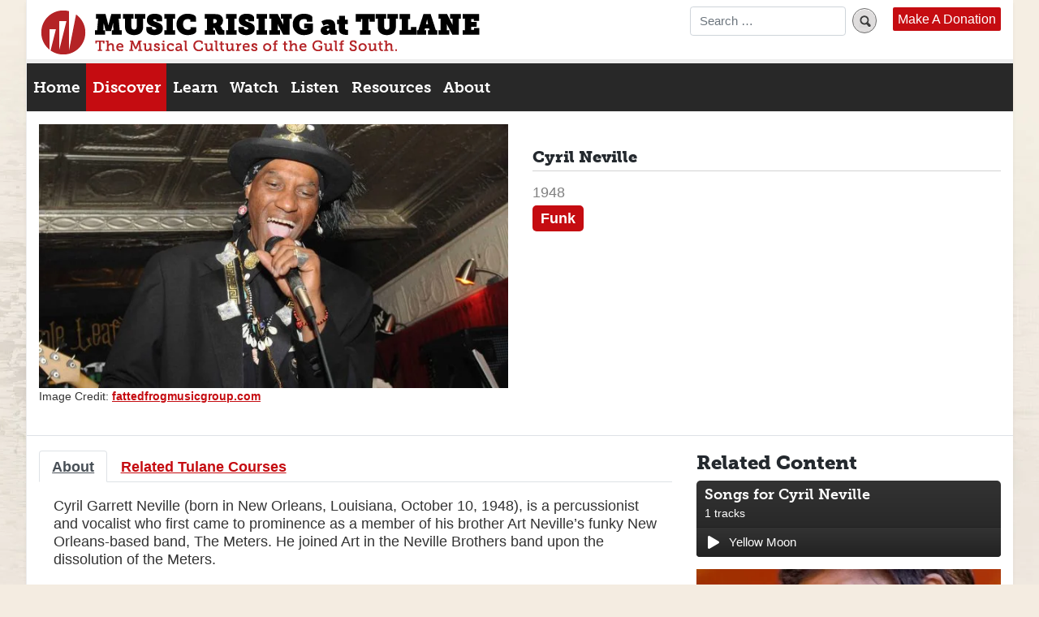

--- FILE ---
content_type: text/css
request_url: https://musicrising.tulane.edu/wp-content/themes/musicrising-theme/css/general.css?ver=1.0.0
body_size: 8710
content:
@charset "UTF-8";.border-sm-right{border:none}.border-md-right{border:none}.border-md-left{border:none}.border-lg-right{border:none}.border-xl-right{border:none}@media (min-width: 576px){.border-sm-right{border-right:1px solid #dee2e6 !important}}@media (min-width: 768px){.border-md-right{border-right:1px solid #dee2e6 !important}.border-md-left{border-left:1px solid #dee2e6 !important}}@media (min-width: 992px){.border-lg-right{border-right:1px solid #dee2e6 !important}}@media (min-width: 1200px){.border-xl-right{border-right:1px solid #dee2e6 !important}}.webfont01{font-family:"museo-slab",Helvetica,Arial,sans-serif}body{min-width:320px;margin:0;color:#333;font-family:Helvetica,Arial,sans-serif;font-size:1.2em;line-height:1.25em;background-image:url("../images/Music-Rising-Back.jpg");background-color:#F4ECE1 !important;background-position:50% 0;background-repeat:no-repeat}body #main{width:100%}body #breadcrumbs{border-bottom:1px solid #ccc;overflow:hidden;padding:0 0 0 1em;margin:0;font-family:Helvetica,Arial,sans-serif;font-size:0.85em;line-height:2.5em;color:#666}body #breadcrumbs a{color:#666}body header#masthead{margin-bottom:0;background-color:transparent;box-shadow:none;padding:0}body header#masthead .navbar{padding-bottom:0}body header#masthead .navbar-brand>a{color:rgba(0,0,0,0.9);font-size:1.1rem;outline:medium none;text-decoration:none;color:black;font-weight:700;text-indent:-9999px;display:block;background:url("../images/music–rising-musical_cultures_of_the_gulf_south-320.png") no-repeat top center;width:317px;height:33px}@media (min-width: 600px){body header#masthead .navbar-brand>a{background:url("../images/music–rising-musical_cultures_of_the_gulf_south.png") no-repeat top center;width:546px;height:56px}}@media (max-width: 600px){body header#masthead .navbar-nav{width:100%}}body header#masthead .navbar-light .navbar-toggler{color:rgba(0,0,0,0.5);border-color:rgba(0,0,0,0.1);background-color:lightgrey;border:solid 1px;border-radius:7px}body header#masthead .navbar-nav{float:left;overflow:hidden;padding:0;margin:0;list-style:none;font-style:normal;font-weight:700 !important;line-height:44px;font-family:"museo-slab",Helvetica,Arial,sans-serif}body header#masthead .navbar-nav a{color:white;text-decoration:none}body header#masthead .navbar-nav li.active a{background-color:#c50c11}body header#masthead .navbar-nav>li>a{color:white !important;padding:0.5rem;font-weight:700 !important;font-size:1.25rem !important}body header#masthead .navbar-nav>li>a:hover{color:#caced5 !important;background-color:#c50c11}@media (max-width: 600px){body header#masthead .navbar-nav>li>a{font-size:2.25rem !important}}body.mr-interviews-template-default header li.listen a,body.mr-people-template-default header li.discover a,body.post-type-archive-mr-people header li.discover a,body.mr-themes-template-default header li.discover a,body.post-type-archive-mr-themes header li.discover a,body.mr-places-template-default header li.discover a,body.post-type-archive-mr-places header li.discover a,body.mr-instruments-template-default header li.discover a,body.post-type-archive-mr-instruments header li.discover a,body.mr-videos-template-default header li.watch a,body.page-confetti header li.resources a,body.page-mint header li.resources a,body.mr-teaching-topics-template-default header li.learn a,body.page-k12-educator-resources header li.learn a{background-color:#c50c11}body h1,body h2,body h3,body h4,body h5,body h6{font-family:"museo-slab",Helvetica,Arial,sans-serif}body h1.entry-title{border-color:lightgrey}body h1,body h2{font-weight:900}body h3,body h4{font-weight:700}body h5,body h6{font-weight:300}body a{color:#c50c11;font-weight:bold;text-decoration:underline}body a:active{color:grey}body ul.dot-circle-list{padding-left:0.75em;list-style:none;margin-left:0.75em}body ul.dot-circle-list li{margin:0.35em 0}body ul.dot-circle-list li:before{font-family:"Font Awesome 5 Free";content:'\f192';margin:0 0.5em 0 -1.5em;font-size:0.85em}body .cursor-normal{cursor:default !important}body .margin-top-none{margin-top:0}body .margin-top{margin-top:1em}body .margin-bottom-none{margin-bottom:0}body .margin-bottom{margin-bottom:1em}body .padding-top{padding-top:1em}body .padding-bottom{padding-bottom:1em}body .margin-sm-bottom{margin-bottom:1em}@media (min-width: 768px){body .margin-sm-bottom{margin-bottom:0}}body .clear{clear:both}body .hide{display:none}body .btn-mr-red{color:#fff;background-color:#c50c11;border-color:#c50c11;font-family:"museo-slab",Helvetica,Arial,sans-serif;font-weight:bold;text-decoration:none}body .btn-mr-red-secondary{color:#fff;background-color:#6c757d;border-color:#6c757d;font-family:"museo-slab",Helvetica,Arial,sans-serif;font-weight:bold;text-decoration:none}body header .navbar{display:block}body .navbar-brand{float:left;padding-left:15px}body .navbar-search-donate{float:right;padding-right:15px}body .nav-menu{clear:both;overflow:hidden;background:#282828;border-top:solid 5px #ededed;border-bottom:solid 1px #ededed}body .donate-btn{display:inline-block;padding:0;margin:0.25em 0 0;float:right}body .donate-btn a{width:110px;color:#ffffff;font-size:0.85em;display:inline;background-color:#c50c11;border-radius:2px;padding:6px;text-align:center;margin-left:20px;font-weight:normal;text-decoration:none}body .search-form{display:inline-block}body header .search-form label{display:inline-block;margin-bottom:0;margin-right:.5rem}body header .search-form .search-field{float:left;margin-right:0.5em}body header .search-form .search-submit{float:right;width:30px;height:31px;margin:0.15rem 0 0;overflow:hidden;text-indent:-9999px;font-size:0;line-height:0;cursor:pointer;border:1px solid #6f6f6f;border-radius:16px;-moz-border-radius:16px;-webkit-border-radius:16px;background:#dfdddd url("../images/btn-submit.gif") no-repeat 50% 50%;box-shadow:inset 0 1px 0 0 #fff;-webkit-box-shadow:inset 0 1px 0 0 #fff;-moz-box-shadow:inset 0 1px 0 0 #fff}body #content.site-content{padding:0}body header .container{padding-left:0;padding-right:0}body article{margin-bottom:1rem}body .container{background-color:white;border-left:solid #ededed 1px;border-left:solid #ededed 1px;box-shadow:-2px 3px 3px 0px rgba(12,12,12,0.025),2px 4px 3px 0px rgba(12,12,12,0.025)}@media (min-width: 576px){body .container{max-width:unset}}@media (min-width: 768px){body .container{max-width:1600px;width:95%}}@media (min-width: 800px){body #two-columns{overflow:hidden;padding:24px 0 0;border-top:1px solid #ccc}body #two-columns #content.for-player{float:right;width:65%}body #two-columns #sidebar{float:left;width:33%}}body #sidebar .box{margin:0 0 10px;color:#35464e}body #sidebar .box header{padding:14px 16px 13px;border:1px solid #c8c8c8;background:url([data-uri]…EiIGhlaWdodD0iMSIgZmlsbD0idXJsKCNncmFkLXVjZ2ctZ2VuZXJhdGVkKSIgLz4KPC9zdmc+);background:-moz-linear-gradient(top, #eee 0%, #e4e4e4 100%);background:-webkit-gradient(linear, left top, left bottom, color-stop(0%, #eee), color-stop(100%, #e4e4e4));background:-webkit-linear-gradient(top, #eee 0%, #e4e4e4 100%);background:-o-linear-gradient(top, #eee 0%, #e4e4e4 100%);background:-ms-linear-gradient(top, #eee 0%, #e4e4e4 100%);background:linear-gradient(top, #eee 0%, #e4e4e4 100%)}body #sidebar .box h2{margin:0;font-size:1.25em;line-height:1.16em;font-weight:900}body #sidebar .box .description{padding:8px 16px 13px;font-size:1.084em;line-height:1.54em;border:1px solid #ebebeb;background:#f5f5f5}body #sidebar .box .more{font-size:12px;font-weight:bold;color:#cb0c13}body footer#colophon{background-color:white !important;padding-top:1.42em;font-size:unset}body footer#colophon ul.list-photo{list-style:none;display:-webkit-box;display:-moz-box;display:-ms-flexbox;display:-webkit-flex;display:flex;flex-wrap:wrap}body footer#colophon ul.list-photo li{margin:1em auto;text-align:center;min-height:148px}body footer#colophon ul.list-photo li:first-child{order:1}body footer#colophon ul.list-photo li:nth-child(2n){order:3}body footer#colophon ul.list-photo li:nth-child(3n){order:2}@media (min-width: 800px){body footer#colophon ul.list-photo li{width:30%;display:inline;flex-wrap:nowrap;margin:auto}}body footer#colophon ul.list-photo .box{display:-webkit-box;display:-moz-box;display:-ms-flexbox;display:-webkit-flex;display:flex;min-height:148px;width:100%;padding:0 20px;overflow:hidden;font:12px/18px Helvetica, Arial, sans-serif;text-align:center;color:#666;border:1px solid #dfdfdf;background:#f4f5f6}body footer#colophon ul.list-photo .box h3{font:bold 14px/19px Helvetica, Arial, sans-serif;margin:auto}body footer#colophon ul.list-photo:after{content:"";display:table;clear:both}body footer#colophon .footer{padding:24px 0 22px;border-top:5px solid #ededed;position:relative;display:-webkit-box;display:-moz-box;display:-ms-flexbox;display:-webkit-flex;display:flex;justify-content:center;flex-wrap:wrap}body footer#colophon .footer .logo2,body footer#colophon .footer .logo3{display:block;margin:0 1em 0 0;overflow:hidden;text-indent:-9999px;width:100%}body footer#colophon .footer .logo2{background:url("../images/music-rising-logo2.gif") no-repeat top center;height:133px}body footer#colophon .footer .logo3{background:url("../images/NOCGS-logo_DM_03.jpg") no-repeat top center;height:144px}body footer#colophon .footer .site-info{position:relative;bottom:-1em;width:100%;text-align:center}body footer#colophon .footer nav ul{overflow:hidden;padding:0;margin:0 0 20px;list-style:none;font-family:"museo-slab",Helvetica,Arial,sans-serif;font-size:1.25em !important;font-weight:bold;color:#747575;line-height:1.125em;display:-webkit-box;display:-moz-box;display:-ms-flexbox;display:-webkit-flex;display:flex;justify-content:center;flex-wrap:wrap;flex-shrink:0}body footer#colophon .footer nav ul li{margin:0.5em}@media (min-width: 800px){body footer#colophon .footer{justify-content:space-evenly}body footer#colophon .footer .logo2{width:176px}body footer#colophon .footer .logo3{width:241px}}body #n2-ss-2-align div#n2-ss-2 .nextend-bar-horizontal div *{display:block;vertical-align:middle}body .tab-content{padding:1em}body ul.tags li{display:inline-block;margin:5px 5px 0 0;background-color:#c50c11;padding:5px 10px;border-radius:5px}body ul.tags li a{color:white;text-decoration:none}body .related-course{margin-bottom:0.75em}body .related-course h4{font-size:1em;margin:0;padding:0}body .related-course span.course-code{float:right;font-family:Helvetica,Arial,sans-serif;font-weight:normal;text-transform:uppercase;font-size:0.85em}body .related-content #songs_accordion{background:linear-gradient(to top, #222 0%, #333 100%);border-radius:0 0 5px 5px}body .related-content #songs_accordion li{border:0;padding:0}body .related-content #songs_accordion li h4.fas{display:flex;align-items:center}body .related-content #songs_accordion li h4.fas button{white-space:normal}body .related-content #songs_accordion li:last-child{border-radius:0 0 5px 5px}body .related-content #songs_accordion li:last-child .card-header{border-radius:0 0 5px 5px}body .related-content #songs_accordion li:last-child .card-body{border-radius:0 0 5px 5px}body .related-content .song_list{background:linear-gradient(to top, #222 0%, #333 100%);border-radius:5px;color:white}body .related-content .song_list .section-head{padding:5px 10px;border-bottom:solid 1px #222}body .related-content .song_list h1,body .related-content .song_list h2,body .related-content .song_list h3,body .related-content .song_list h4,body .related-content .song_list h5,body .related-content .song_list h6{color:white}body .related-content .description{line-height:1.2em;padding-bottom:1em}body .related-content h1,body .related-content h2,body .related-content h3,body .related-content h4,body .related-content h5,body .related-content h6{margin:0}body .related-content .card{background:#222;border:0}body .related-content .card .card-header{padding:0 0 0 1em;background:linear-gradient(to top, #222 0%, #333 100%);border:0}body .related-content .card .card-header .btn-link{color:white;font-family:Helvetica,Arial,sans-serif;text-decoration:none}body .related-content .card .card-body{background:linear-gradient(to top, #222 0%, #333 100%)}body .related-content .card .card-body .song_person_relationship{margin-top:10px;margin-bottom:-10px}body .related-content img{width:auto}body .related-content li{border-top:solid 1px lightgrey;padding:1em 0}@media (min-width: 768px){body .related-content{font-size:0.75em}body .related-content img{width:100%}body .related-content li{border-top:none;padding:0}}@media (max-width: 576px){body .related-content{font-size:1em}}body.single-mr-interviews #carousel .slides li{text-align:center}body.single-mr-interviews .flex-direction-nav a:before{font-size:34px;line-height:40px}body.single-mr-interviews .player{background:url(../images/bg-audio-player.jpg);padding:2em 2em 3em 2em;background-repeat:no-repeat;background-position:center;background-size:cover;color:white}body.single-mr-interviews .player a{color:yellow}body.single-mr-interviews .player .player-tags span{display:block;float:left;font:14px/30px 'museo-slab', Helvetica, Arial, sans-serif;font-weight:bold;background-color:#fff;border-radius:2px;margin:0 0.5em 1em 0;padding:0 13px;color:#444;text-decoration:none}body.single-mr-interviews .player .player-tags span a{color:#444}@media (min-width: 500px){body.single-mr-interviews .player .player-label{float:left}body.single-mr-interviews .player .player-dl{float:right}body.single-mr-interviews .player .player-label,body.single-mr-interviews .player .player-dl{font-size:0.85em;margin:1em 0}}body.single-mr-interviews #audio-player audio{width:100%}body.single-mr-interviews .player-dl::after{clear:both}body.post-type-archive-mr-interviews audio{max-width:100%;margin:1em 0 0}body.post-type-archive-mr-songs .card{min-width:300px}body.post-type-archive-mr-songs .card .card-title{margin-bottom:1em}body.post-type-archive-mr-songs .card .embed-container{margin-top:1em}body.post-type-archive-mr-songs .card .audio{margin-top:1em}body.post-type-archive-mr-people section,body.post-type-archive-mr-places section,body.post-type-archive-mr-instruments section,body.post-type-archive-mr-themes section,body.post-type-archive-mr-teaching-topics section,body.post-type-archive-mr-professors section,body.post-type-archive-mr-courses section,body.post-type-archive-mr-interviews section,body.post-type-archive-mr-songs section,body.post-type-archive-mr-events section{flex-wrap:wrap;justify-content:center}body.post-type-archive-mr-people section .card,body.post-type-archive-mr-places section .card,body.post-type-archive-mr-instruments section .card,body.post-type-archive-mr-themes section .card,body.post-type-archive-mr-teaching-topics section .card,body.post-type-archive-mr-professors section .card,body.post-type-archive-mr-courses section .card,body.post-type-archive-mr-interviews section .card,body.post-type-archive-mr-songs section .card,body.post-type-archive-mr-events section .card{max-width:310px;margin:10px}body.post-type-archive-mr-people section .card .card-body .card-title,body.post-type-archive-mr-people section .card .card-body .card-text p,body.post-type-archive-mr-places section .card .card-body .card-title,body.post-type-archive-mr-places section .card .card-body .card-text p,body.post-type-archive-mr-instruments section .card .card-body .card-title,body.post-type-archive-mr-instruments section .card .card-body .card-text p,body.post-type-archive-mr-themes section .card .card-body .card-title,body.post-type-archive-mr-themes section .card .card-body .card-text p,body.post-type-archive-mr-teaching-topics section .card .card-body .card-title,body.post-type-archive-mr-teaching-topics section .card .card-body .card-text p,body.post-type-archive-mr-professors section .card .card-body .card-title,body.post-type-archive-mr-professors section .card .card-body .card-text p,body.post-type-archive-mr-courses section .card .card-body .card-title,body.post-type-archive-mr-courses section .card .card-body .card-text p,body.post-type-archive-mr-interviews section .card .card-body .card-title,body.post-type-archive-mr-interviews section .card .card-body .card-text p,body.post-type-archive-mr-songs section .card .card-body .card-title,body.post-type-archive-mr-songs section .card .card-body .card-text p,body.post-type-archive-mr-events section .card .card-body .card-title,body.post-type-archive-mr-events section .card .card-body .card-text p{font-size:1rem;margin:0;padding:0}body.single-mr-people img{width:100%}body.single-mr-people .intro{margin-top:15px}body.single-mr-people .intro .image p{font-size:0.75em}body.single-mr-people .intro .description{color:grey}body.single-mr-people .intro .description p{margin:0;padding:0}body.single-mr-people .intro .description h1{padding:0.25em 0}body.single-mr-people article.post .btn-group.about-courses button{margin:0 0.5em 0 0;padding:0}body.single-mr-people article.post .btn-group.about-courses button h2{margin-top:0;color:lightgrey}body.single-mr-people article.post .btn-group.about-courses button.active h2{color:black}body.single-mr-people .flexslider .flex-direction-nav a{overflow:visible;color:rgba(255,255,255,0.8)}body.single-mr-people .flexslider .flex-direction-nav a:before{color:rgba(255,255,255,0.8)}body .hp-section-promos a{color:#35464e}body .hp-section-promos a:hover{color:#c50c11}body .hp-section-promos a:active{color:darkgrey}body .hp-section-promos .promos{list-style:none;padding:1em 0;display:block;width:100%}@media (min-width: 800px){body .hp-section-promos .promos{display:-webkit-box;display:-moz-box;display:-ms-flexbox;display:-webkit-flex;display:flex;flex-wrap:wrap;justify-content:center}}body .hp-section-promos .promos li{padding:1em;border:1px solid #b1b1b1;background:linear-gradient(to top, #f4f5f6 0%, #fff 100%);border-top:4px solid #C50C11;overflow:hidden;margin:1em 0}body .hp-section-promos .promos li.above-video{text-align:center}body .hp-section-promos .promos li.above-video h3{margin:1em auto}body .hp-section-promos .promos li.above-video .bgim{background:url("../images/armstrong-web-med.jpg") no-repeat top center;min-height:250px;position:relative}body .hp-section-promos .promos li.above-video .bgim h2{font-size:14px;position:absolute;background-color:rgba(197,12,17,0.78);color:white;padding:2px 1%;border-radius:4px;left:5px;bottom:0px}body .hp-section-promos .promos li.how-to-video h3{text-align:center;margin:1em auto}body .hp-section-promos .promos li .promo-content{margin:auto}body .hp-section-promos .promos li .promo-content h2{font-size:1.5em;font-weight:550}@media (min-width: 800px){body .hp-section-promos .promos li.hp-promo-learn{width:38%}body .hp-section-promos .promos li.hp-promo-k12-courses{width:20%;border-left:none}body .hp-section-promos .promos li.above-video{order:3;width:40%;margin-left:1em}body .hp-section-promos .promos li.above-video .bgim{min-height:200px;background-position:50% 20%}body .hp-section-promos .promos li.above-video h3{margin:1em auto;font-size:1em}body .hp-section-promos .promos li.hp-promo-watch{order:4;width:18%}body .hp-section-promos .promos li.hp-promo-listen{order:5;width:20%;border-left:none}body .hp-section-promos .promos li.hp-promo-play{order:6;width:20%;border-left:none}body .hp-section-promos .promos li.how-to-video{order:7;margin-left:1em;width:40%}body .hp-section-promos .promos li.how-to-video h3{font-size:1em}}body article.hp-discover{padding:42px 0 32px;font-size:0.85em;line-height:1.615em;text-align:center}body article.hp-discover h1{font-size:1.25em}body article.hp-discover .main-list{list-style:none;margin:1em auto;padding:0;display:-webkit-box;display:-moz-box;display:-ms-flexbox;display:-webkit-flex;display:flex;justify-content:space-evenly}body article.hp-discover .main-list li{width:25%;border-top:1px solid #d0d0d0;border-bottom:1px solid #d0d0d0;border-left:1px solid #d0d0d0}body article.hp-discover .main-list li a{padding:0.5em 0;background:linear-gradient(to top, #f0f0f0 0%, #e9e9e9 100%);display:block;font-family:"museo-slab",Helvetica,Arial,sans-serif;font-weight:bold;color:#333}body article.hp-discover .main-list li a.active{background:linear-gradient(to top, #46494b 0%, #2c2e2f 100%);color:white}body article.hp-discover .main-list li a:hover{color:#c50c11}body article.hp-discover .main-list li a:active{color:grey}body article.hp-discover .main-list li:last-child{border-right:1px solid #d0d0d0}body article.hp-discover .discover-body{text-align:left}body article.hp-discover .discover-body .col-list{list-style:none;margin:0.5em auto;padding:0;display:-webkit-box;display:-moz-box;display:-ms-flexbox;display:-webkit-flex;display:flex;flex-wrap:wrap}body article.hp-discover .discover-body .col-list li{margin-bottom:0.5em;width:100%}body article.hp-discover .discover-body .col-list li img{width:100%}body article.hp-discover .discover-body .col-list .description{padding:5px 9px 8px;border:1px solid #dfdfdf;background:#f4f5f6;min-height:6.5em}body article.hp-discover .discover-body .col-list .description h3{font-size:0.85em;margin:0.5em 0}body article.hp-discover .discover-body .col-list .description p{font-size:0.85em;line-height:1.5em;margin:0}@media (min-width: 800px){body article.hp-discover .discover-body .col-list{justify-content:space-evenly;flex-wrap:nowrap}body article.hp-discover .discover-body .col-list li{width:33%}}body .discover-content-list,body .listen-content-list{list-style:none;column-count:1;margin:0;padding:0}@media (min-width: 800px){body .discover-content-list,body .listen-content-list{column-count:3}}body .discover-content-list li,body .listen-content-list li{margin:auto;font-size:1em;line-height:1.25em;padding:0.5em;-webkit-column-break-inside:avoid;page-break-inside:avoid;break-inside:avoid}@media (min-width: 800px){body .discover-content-list li,body .listen-content-list li{padding:0.25em;font-size:0.85em}}body .letter-block a{color:#333}body .letter-block a:active{color:darkgrey}body .letter-block .search-form{border:1px solid #d18385;background:linear-gradient(to top, #fff 0%, #f5f5f5 100%);border-radius:15px;height:1.8em;display:flex;align-items:center;width:7em}body .letter-block .search-form .text{line-height:15px;padding:0 0.5em;margin:0;border:0;background:none;font-size:0.65em;font-weight:bold;width:75%}body .letter-block .search-form .submit{font-family:"Font Awesome 5 Free";font-weight:900;background:none;border:0;color:#757575;font-size:0.85em}body .letter-block .letter-panel ul{margin:0 0 1em;background:linear-gradient(to top, #e8e8e8 0%, #d8d8d8 100%);box-shadow:0 1px 1px 0 #9f9f9f;list-style:none;padding:0;display:-webkit-box;display:-moz-box;display:-ms-flexbox;display:-webkit-flex;display:flex;flex-wrap:wrap;justify-content:space-evenly;align-items:center}body .letter-block .letter-panel ul li{padding:1em;display:block;font-weight:bold}body .letter-block .letter-panel ul li.hide{text-indent:-9999px}body .letter-block .letter-panel ul li.hide a{background:none !important}body .letter-block .letter-panel ul li a{display:block;padding:0.6em 4px;text-decoration:none}@media (min-width: 800px){body .letter-block .letter-panel ul{flex-wrap:nowrap}body .letter-block .letter-panel ul li{padding:0}body .letter-block .letter-panel ul li.active a{color:white;background:url("../images/bg-letter.png") no-repeat center}}@media (min-width: 1025px){body .letter-block .letter-panel ul li a{margin-top:-2px}}@media (min-width: 1280px){body .letter-block .letter-panel ul li a{margin-top:-4px}}body .discover-content-loader,body .listen-content-loader{text-align:center}body .col-list .discover-content-loader,body .col-list .listen-content-loader{padding:7em 0}body .discover-content-loader,body .listen-content-loader{padding:3em 0}body .pagination{text-align:center;justify-content:center;align-items:center}body .pagination .page-numbers{padding:0 1em}body .pagination .page-numbers.current{color:#aaa}body .flex-flexwrap{display:flex;flex-wrap:wrap}body .pardonne-moi{text-align:center;color:#EA6C4E;font-weight:bold;border-bottom:1px solid #ccc;padding:1em;font-size:1em}body .inset-style-one{padding:1px;border:1px solid #dfdfdf;background:#f4f5f6}body .inset-style-one img{width:100%}body .inset-style-one h2{padding:0 1rem}body .inset-style-one #podcast{padding:0 1em 0.85rem}body .withtopborder{border-top:1px solid #ccc}body .grey-gradient{background:linear-gradient(to top, #f0f0f0 0%, #dedede 100%);color:black}body .tabset-holder{margin:1em 0}body .tabset-holder ul li{margin-right:1em}body .tabset-holder ul li button{font-weight:bold;font-family:"museo-slab",Helvetica,Arial,sans-serif}body .video-wrapper,body .embed-container{position:relative;padding-bottom:56.25%;padding-top:25px;height:0}body .video-wrapper iframe,body .video-wrapper object,body .video-wrapper embed,body .embed-container iframe,body .embed-container object,body .embed-container embed{position:absolute;top:0;left:0;width:100%;height:100%}body .video-info .holder{padding:1em;border:solid #ececec 1px}body .videos-list{justify-content:center;border:solid #ececec 1px;border-top:none;padding:1em}body .videos-list h3{font-family:Helvetica,Arial,sans-serif;font-weight:normal;font-size:0.85em;line-height:1.25em}body .videos-list a{color:#333}body .videos-list a:hover{color:#0056b3}body .videos-list a:active{color:#c50c11}body .about-nav ul{padding:1em;font-family:"museo-slab",Helvetica,Arial,sans-serif;font-weight:bold;margin:0 0 1em;list-style:none;border:1px solid #dfdfdf;background:#f4f5f6}body.page-resources h1.entry-title{margin-bottom:0}body.page-resources .entry-content{margin:0}body.page-resources ul.resources-list{list-style:none;padding:0;margin:0}body.page-resources ul.resources-list li{border-bottom:1px solid #ccc;border-left:1px solid #ececec;border-right:1px solid #ececec;padding:0 1em 1em;position:relative}body.page-resources ul.resources-list li h2{font-size:2em;font-weight:bold;margin:0;padding:0;width:85%}body.page-resources ul.resources-list li h2:after{content:' ';border:solid #c50c11;border-width:0 4px 4px 0;display:inline-block;padding:0.75rem;height:0.75rem;position:absolute;top:37%;right:1em;transform:rotate(-45deg);-webkit-transform:rotate(-45deg)}body.page-resources ul.resources-list li p{margin:0;padding:0;width:85%}body.page-resources ul.resources-list li a{color:inherit;display:block;text-decoration:none}body.page-resources ul.resources-list li a:hover{text-decoration:underline}body .border-top{border-top:1px solid #ccc}body ul#podcastplayer{list-style:none;margin:0;padding:0;background-color:#F1F3F4;border:1px solid #dfdfdf}body ul#podcastplayer li{border-bottom:solid 1px #ccc}body ul#podcastplayer li h4,body ul#podcastplayer li p{margin:1.5em 1.5em 0}body ul#podcastplayer li audio{width:100%}body.page-k12-educator-resources .entry-header,body.mr-teaching-topics-template-default .entry-header{padding-bottom:1em}body .k-12-box{padding:1em;background:#f4f5f6;border:1px solid #dfdfdf;margin-top:1.5em}body .k-12-box h3{margin:0}body .course-chapters-list article{cursor:pointer}body .course-chapters-list h3{margin:0;color:white}body .course-chapters-list-chapter li{width:100%}body .course-chapters-list-chapter article header{display:none}body .course-chapters-list-chapter article div.promo-tile{display:none}body .course-chapters-list-chapter .paging{margin:15px 1em}body .course-chapters-list-chapter .paging li:not(:first-child){border-left:solid 1px}body .course-chapters-list-chapter .paging li:not(:last-child){border-right:solid 1px}body .course-chapters-list-chapter .paging li.btn.btn-mr-red-secondary{cursor:default}body .course-chapters-list-chapter .chapter_sections{padding-left:15px;margin-top:1em}body .course-chapters-list-chapter .chapter_sections.list-group .list-group-item:not(.active){cursor:pointer;background:linear-gradient(to bottom, #d9d9d9 0%, #bfbfbf 100%)}body .course-chapters-list-chapter .chapter_sections.list-group .list-group-item:not(.active):hover{background:linear-gradient(to top, #494c4d 0%, #2c2e2e 100%)}body .course-chapters-list-chapter .chapter_sections.list-group .list-group-item.active{background:linear-gradient(to bottom, #494c4d 0%, #2c2e2e 100%);border-color:transparent}body .course-chapters-list-chapter .chapter_sections.list-group h2{color:white;margin:unset;padding:unset;font-size:1em;text-shadow:1px 1px 3px rgba(42,42,42,0.25)}body .course-chapters-list-chapter .chapter_section h3{margin-top:0}body .course-chapters-list-chapter .chapter_section h5.title{font-size:1em}body .course-chapters-list-chapter .chapter_section ol,body .course-chapters-list-chapter .chapter_section ul{margin-bottom:1em}body ul.k-12-list li,body ul.course-chapters-list li{width:100%;padding:0.5em}body ul.k-12-list li header,body ul.course-chapters-list li header{background:#282828;border-radius:5px 5px 0 0;box-shadow:2px 2px 3px 0 rgba(42,42,42,0.2)}body ul.k-12-list li header .number,body ul.course-chapters-list li header .number{text-align:center;color:#fff;background:#c50c11;border:1px solid #c50c11;padding:0 0.5em;border-radius:5px 0 0}body ul.k-12-list li header a,body ul.course-chapters-list li header a{color:white}body ul.k-12-list li img,body ul.course-chapters-list li img{width:100%;border-radius:0 0 5px 5px;box-shadow:2px 2px 3px 0 rgba(42,42,42,0.2)}@media (min-width: 992px){body ul.k-12-list li,body ul.course-chapters-list li{width:50%}}body.mr-teaching-topics-template-default ul.lines-of-inq,body.mr-teaching-topics-template-default ul.loi-photos,body.mr-teaching-topics-template-default .teaching_strategies>ul{list-style:none;margin:0;padding:0}body.mr-teaching-topics-template-default .entry-header{padding:1em}body.mr-teaching-topics-template-default .entry-header #back-link{color:#727272;font-weight:bold;font-size:0.85em;display:inline-block}body.mr-teaching-topics-template-default .entry-header h2{margin:0;padding:0}body.mr-teaching-topics-template-default .loi-header{border-top:1px solid #eaecef;border-bottom:1px solid #eaecef;padding:1em;margin-bottom:1em}body.mr-teaching-topics-template-default .loi-header h2{margin:0.25em 0;padding:0}body.mr-teaching-topics-template-default .loi-pretitle,body.mr-teaching-topics-template-default .info-row{font-family:"museo-slab",Helvetica,Arial,sans-serif;color:#acac9d;margin:0.5em 0}body.mr-teaching-topics-template-default .tabbed-content-display figure{margin:0 0 1em}body.mr-teaching-topics-template-default .tabbed-content-display figure figcaption{margin:0.5em 0}body.mr-teaching-topics-template-default #display_teaching_topic .intro2,body.mr-teaching-topics-template-default #display_teaching_topic .loi-header{text-align:center}body.mr-teaching-topics-template-default #display_teaching_topic .intro2 .entry-title,body.mr-teaching-topics-template-default #display_teaching_topic .loi-header .entry-title{font-size:2em}body.mr-teaching-topics-template-default #display_teaching_topic article.post{text-align:justify}body.mr-teaching-topics-template-default #display_teaching_topic .teaching_strategies{display:none}body.mr-teaching-topics-template-default #display_teaching_topic .loi-others{display:none}body.mr-teaching-topics-template-default #display_teaching_topic .lines-of-inq{list-style:none;margin:0;padding:0;display:flex;flex-wrap:wrap}@media (min-width: 768px){body.mr-teaching-topics-template-default #display_teaching_topic .lines-of-inq li.line_of_inq{padding:0 0.125em;width:33%}}body.mr-teaching-topics-template-default #display_teaching_topic .lines-of-inq ul{list-style:none;margin:0;padding:0}body.mr-teaching-topics-template-default #display_teaching_topic .lines-of-inq .loi-info{cursor:pointer;text-align:center;position:relative}body.mr-teaching-topics-template-default #display_teaching_topic .lines-of-inq .loi-info figcaption{display:none}body.mr-teaching-topics-template-default #display_teaching_topic .lines-of-inq .loi-info .number{background:#d40f16;color:white;font-family:"museo-slab",Helvetica,Arial,sans-serif;padding:0.25em 0.75em;position:relative;top:-1.5em;border-radius:2px}body.mr-teaching-topics-template-default #display_teaching_topic .lines-of-inq .loi-info header{display:none}body.mr-teaching-topics-template-default #display_teaching_topic .lines-of-inq .loi-info img.full{display:none}body.mr-teaching-topics-template-default #display_teaching_topic .lines-of-inq .loi-info .loi-photos li{display:none}body.mr-teaching-topics-template-default #display_teaching_topic .lines-of-inq .loi-info .loi-photos li:first-child{display:block}body.mr-teaching-topics-template-default #display_teaching_topic .lines-of-inq .loi-info .loi-pretitle{display:none}body.mr-teaching-topics-template-default #display_teaching_topic .lines-of-inq .loi-info .loi-title h3{margin:0 0 1.85em;padding:0}body.mr-teaching-topics-template-default #display_teaching_topic .lines-of-inq .loi-detail{display:none}body.mr-teaching-topics-template-default #display_line_of_inquiry.line_of_inq_1 #line_of_inq_2,body.mr-teaching-topics-template-default #display_line_of_inquiry.line_of_inq_1 #line_of_inq_3,body.mr-teaching-topics-template-default #display_line_of_inquiry.line_of_inq_2 #line_of_inq_1,body.mr-teaching-topics-template-default #display_line_of_inquiry.line_of_inq_2 #line_of_inq_3,body.mr-teaching-topics-template-default #display_line_of_inquiry.line_of_inq_3 #line_of_inq_2,body.mr-teaching-topics-template-default #display_line_of_inquiry.line_of_inq_3 #line_of_inq_1,body.mr-teaching-topics-template-default #display_line_of_inquiry .intro2,body.mr-teaching-topics-template-default #display_line_of_inquiry article.post,body.mr-teaching-topics-template-default #display_line_of_inquiry .loi-info .number,body.mr-teaching-topics-template-default #display_line_of_inquiry .info-row,body.mr-teaching-topics-template-default #display_line_of_inquiry .detail,body.mr-teaching-topics-template-default #display_line_of_inquiry .tabbed_lois img.thumbnail{display:none}body.mr-teaching-topics-template-default #display_line_of_inquiry ul.lines-of-inq{position:relative}body.mr-teaching-topics-template-default #display_line_of_inquiry ul.lines-of-inq li.line_of_inq .teaching_strategies header{padding:0 0 1em;margin:0 0 1em;border-bottom:solid 1px #eaecef;text-align:center}body.mr-teaching-topics-template-default #display_line_of_inquiry ul.lines-of-inq li.line_of_inq .teaching_strategies header h3{margin:0;padding:0}body.mr-teaching-topics-template-default #display_line_of_inquiry ul.lines-of-inq li.line_of_inq .teaching_strategies>ul li .teaser{cursor:pointer}body.mr-teaching-topics-template-default #display_line_of_inquiry ul.lines-of-inq li.line_of_inq .teaching_strategies>ul li .teaser .image-wrapper{position:relative;text-align:center}body.mr-teaching-topics-template-default #display_line_of_inquiry ul.lines-of-inq li.line_of_inq .teaching_strategies>ul li .teaser .image-wrapper span{position:relative;bottom:1em;font-family:"museo-slab",Helvetica,Arial,sans-serif;font-weight:bold;background:#d40f16;color:white;text-align:center;padding:0.25em 0.65em;border-radius:2px;display:block;width:2em;margin:auto}body.mr-teaching-topics-template-default #display_line_of_inquiry ul.lines-of-inq li.line_of_inq .teaching_strategies>ul li .teaser .subheads{margin:-0.5em 0 1em;text-align:center}body.mr-teaching-topics-template-default #display_line_of_inquiry ul.lines-of-inq li.line_of_inq .teaching_strategies>ul li .teaser .subheads h4,body.mr-teaching-topics-template-default #display_line_of_inquiry ul.lines-of-inq li.line_of_inq .teaching_strategies>ul li .teaser .subheads p{margin:0;padding:0}body.mr-teaching-topics-template-default #display_line_of_inquiry ul.lines-of-inq li.line_of_inq .tabbed_lois .loi-info>ul:not(.active){display:none}body.mr-teaching-topics-template-default #display_line_of_inquiry ul.lines-of-inq li.line_of_inq .tabbed_lois,body.mr-teaching-topics-template-default #display_line_of_inquiry ul.lines-of-inq li.line_of_inq .loi-detail{position:relative}body.mr-teaching-topics-template-default #display_line_of_inquiry ul.lines-of-inq li.line_of_inq .loi-info{display:flex;align-items:center;background:linear-gradient(to bottom, #d8d8d8 0%, #efefef 100%);border-radius:0 5px 0 0;border-bottom:solid 2px #2b2c2e}body.mr-teaching-topics-template-default #display_line_of_inquiry ul.lines-of-inq li.line_of_inq .loi-info header{padding:0.5em;cursor:pointer}body.mr-teaching-topics-template-default #display_line_of_inquiry ul.lines-of-inq li.line_of_inq .loi-info header:hover{background:linear-gradient(to bottom, #484b4d 0%, #2b2c2e 100%);border-radius:0 5px 0 0}body.mr-teaching-topics-template-default #display_line_of_inquiry ul.lines-of-inq li.line_of_inq .loi-info header:hover h3{color:#d40f16}body.mr-teaching-topics-template-default #display_line_of_inquiry ul.lines-of-inq li.line_of_inq .loi-info header.active{background:linear-gradient(to bottom, #484b4d 0%, #2b2c2e 100%);border-radius:0 5px 0 0}body.mr-teaching-topics-template-default #display_line_of_inquiry ul.lines-of-inq li.line_of_inq .loi-info header.active h3{color:white}body.mr-teaching-topics-template-default #display_line_of_inquiry ul.lines-of-inq li.line_of_inq .loi-info header h3{font-size:0.85em;font-family:sans-serif;padding:0;margin:0}@media (min-width: 768px){body.mr-teaching-topics-template-default #display_line_of_inquiry ul.lines-of-inq li.line_of_inq{display:flex}body.mr-teaching-topics-template-default #display_line_of_inquiry ul.lines-of-inq li.line_of_inq .tabbed_lois{width:50%;order:2}body.mr-teaching-topics-template-default #display_line_of_inquiry ul.lines-of-inq li.line_of_inq .teaching_strategies{width:45%;padding-right:1em;order:1}}body.mr-teaching-topics-template-default #display_teaching_strategy{margin-top:-0.75em}body.mr-teaching-topics-template-default #display_teaching_strategy.line_of_inq_1 #line_of_inq_2,body.mr-teaching-topics-template-default #display_teaching_strategy.line_of_inq_1 #line_of_inq_3,body.mr-teaching-topics-template-default #display_teaching_strategy.line_of_inq_2 #line_of_inq_1,body.mr-teaching-topics-template-default #display_teaching_strategy.line_of_inq_2 #line_of_inq_3,body.mr-teaching-topics-template-default #display_teaching_strategy.line_of_inq_3 #line_of_inq_2,body.mr-teaching-topics-template-default #display_teaching_strategy.line_of_inq_3 #line_of_inq_1,body.mr-teaching-topics-template-default #display_teaching_strategy.teaching_strategy_1 .teaching_strategy_2,body.mr-teaching-topics-template-default #display_teaching_strategy.teaching_strategy_1 .teaching_strategy_3,body.mr-teaching-topics-template-default #display_teaching_strategy.teaching_strategy_2 .teaching_strategy_1,body.mr-teaching-topics-template-default #display_teaching_strategy.teaching_strategy_2 .teaching_strategy_3,body.mr-teaching-topics-template-default #display_teaching_strategy.teaching_strategy_3 .teaching_strategy_2,body.mr-teaching-topics-template-default #display_teaching_strategy.teaching_strategy_3 .teaching_strategy_1,body.mr-teaching-topics-template-default #display_teaching_strategy .intro2,body.mr-teaching-topics-template-default #display_teaching_strategy article.post,body.mr-teaching-topics-template-default #display_teaching_strategy .loi-info .number,body.mr-teaching-topics-template-default #display_teaching_strategy .tabbed_lois img.thumbnail,body.mr-teaching-topics-template-default #display_teaching_strategy .teaching_strategies>header,body.mr-teaching-topics-template-default #display_teaching_strategy .teaser .image-wrapper,body.mr-teaching-topics-template-default #display_teaching_strategy .tabbed_lois{display:none}body.mr-teaching-topics-template-default #display_teaching_strategy .loi-header{border-bottom:1px solid #eaecef;border-top:0;padding:0 1em 1em 1em}body.mr-teaching-topics-template-default #display_teaching_strategy .info-row{padding-left:1em}body.mr-teaching-topics-template-default #display_teaching_strategy .subheads{padding:0 1em 1em;margin-bottom:1em;border-bottom:solid 1px #eaecef}body.mr-teaching-topics-template-default #display_teaching_strategy .subheads h4{margin:0;padding:0.25em 0;font-size:1.5em}body.mr-teaching-topics-template-default #display_teaching_strategy .subheads .grade{position:relative;bottom:-1.85em;font-family:"museo-slab",Helvetica,Arial,sans-serif;font-size:0.85em}body.mr-teaching-topics-template-default #display_teaching_strategy .subheads .subhead{position:relative;bottom:1em}body.mr-teaching-topics-template-default #display_teaching_strategy .section-headers{padding-right:1em}body.mr-teaching-topics-template-default #display_teaching_strategy .section-headers h5{font-size:1.125em;font-weight:bold;margin:0.25em 0;padding:0 0 0.75em;border-bottom:solid 1px}body.mr-teaching-topics-template-default #display_teaching_strategy .section-content-lists>ul:not(.active){display:none}body.mr-teaching-topics-template-default #display_teaching_strategy .section-content-lists{display:flex;align-items:center;background:linear-gradient(to bottom, #d8d8d8 0%, #efefef 100%);border-radius:0 5px 0 0;border-bottom:solid 2px #2b2c2e}body.mr-teaching-topics-template-default #display_teaching_strategy .section-content-lists header{padding:0.5em;cursor:pointer}body.mr-teaching-topics-template-default #display_teaching_strategy .section-content-lists header.active{background:linear-gradient(to bottom, #484b4d 0%, #2b2c2e 100%);border-radius:0 5px 0 0}body.mr-teaching-topics-template-default #display_teaching_strategy .section-content-lists header.active h6{color:white}body.mr-teaching-topics-template-default #display_teaching_strategy .section-content-lists header h6{font-size:0.85em;font-family:sans-serif;padding:0;margin:0;font-weight:bold}body.mr-teaching-topics-template-default #display_teaching_strategy .tabbed-content-display figure{text-align:center}body.mr-teaching-topics-template-default #display_teaching_strategy .teaching-strategy-details>li{border-bottom:solid 1px #eaecef}body.mr-teaching-topics-template-default #display_teaching_strategy .section-content.engage header{float:left}body.mr-teaching-topics-template-default #display_teaching_strategy .section-content.engage header.active h6{color:#c50c11}body.mr-teaching-topics-template-default #display_teaching_strategy .section-content.engage header h6{text-decoration:none;color:#acac9d;margin:0 1em 0 0;padding:0.25em;font-weight:bold;cursor:pointer;font-size:1em}body.mr-teaching-topics-template-default #display_teaching_strategy ul.teach_strat_engage{clear:both;list-style:none;margin:0;padding:0}body.mr-teaching-topics-template-default #display_teaching_strategy ul.teach_strat_engage>li:not(.active){display:none}@media (min-width: 768px){body.mr-teaching-topics-template-default #display_teaching_strategy ul.teaching-strategy-details>li{display:flex;width:100%}body.mr-teaching-topics-template-default #display_teaching_strategy ul.teaching-strategy-details>li div.section-headers{width:33%;border-right:solid 1px #eaecef;padding:1em}body.mr-teaching-topics-template-default #display_teaching_strategy ul.teaching-strategy-details>li div.section-content{width:66%;padding:1em}}body.page-learn .courses-faculty-list>ul{list-style:none;padding:0}body.page-learn .courses-faculty-list>ul li{margin-bottom:0.5em}body.page-learn .courses-faculty-list>ul li *{font-size:1rem}body.page-learn .courses-faculty-list>ul li h3{margin:0;line-height:1.25em}body.page-learn .courses-faculty-list>ul li div{line-height:1.1em}body.single-mr-courses .learn-nav-cont a{color:black;font-size:0.9rem}@media (min-width: 768px){body.single-mr-courses .courses-dropdown{width:100%}}body.single-mr-courses .course-head{background-color:#3B3D3E;color:#fff;border:1px solid #777}body.single-mr-courses .course-head h1{color:white;padding:1rem;margin:0}body.single-mr-courses .course-head h2{color:white;font-family:arial, sans-serif;font-size:1em;font-weight:normal;padding:0 1rem 1rem;margin:0}body.single-mr-courses .professors{font-size:0.85em}body.single-mr-courses .professors p{margin:0}body.single-mr-courses .professors li.professor{margin-bottom:0.5em}body.single-mr-courses .prof-info h3{margin:0;padding:0.25em 0}body.single-mr-courses .prof-info h4{margin:0;padding:0;color:grey;font-family:Helvetica,Arial,sans-serif;font-size:0.85em}body.single-mr-courses .prof-biography{margin:1em}body.single-mr-courses .prof-biography ul,body.single-mr-courses .prof-biography ol{margin-bottom:1em}body .fb-share-button.fb_iframe_widget{float:right;line-height:2em;margin-right:1em}


--- FILE ---
content_type: text/javascript
request_url: https://musicrising.tulane.edu/wp-content/themes/musicrising-theme/js/people.js?ver=1.1
body_size: -273
content:
jQuery(window).load(function() {
  jQuery('#related-videos-tab').click(function() {
    jQuery('.flexslider').flexslider({
      animation: "slide",
      controlNav: false,
      slideshow: false,
      start: function(slider){
        jQuery('.flexslider').resize();
      }
    });
  });
});
